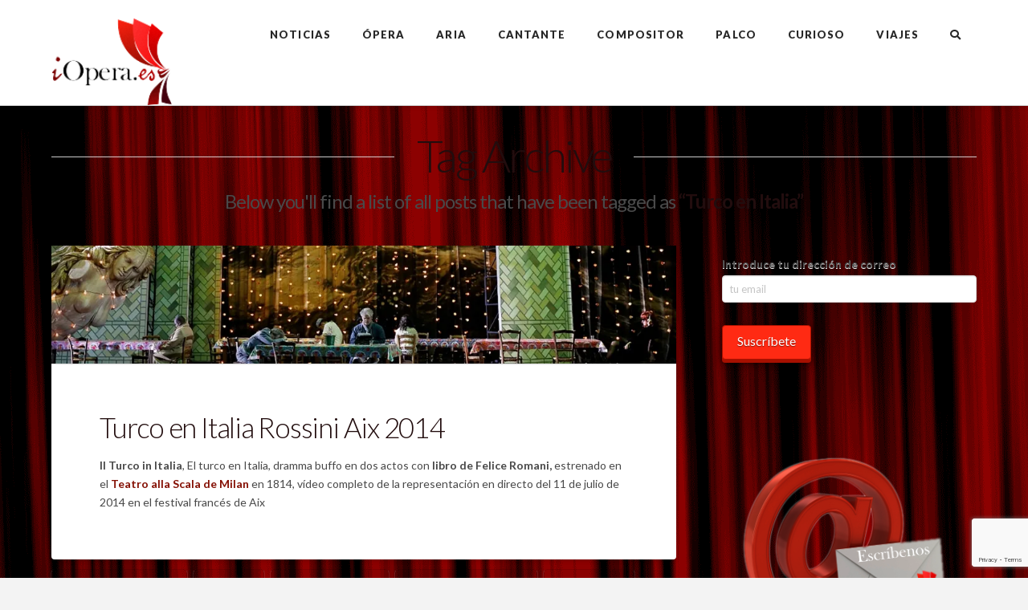

--- FILE ---
content_type: text/html; charset=utf-8
request_url: https://www.google.com/recaptcha/api2/anchor?ar=1&k=6LccOs8UAAAAABlXV9xoq4-QRoRoH5k7CDzP9qBc&co=aHR0cHM6Ly9pb3BlcmEuZXM6NDQz&hl=en&v=PoyoqOPhxBO7pBk68S4YbpHZ&size=invisible&anchor-ms=20000&execute-ms=30000&cb=sv1npsrorrn
body_size: 48796
content:
<!DOCTYPE HTML><html dir="ltr" lang="en"><head><meta http-equiv="Content-Type" content="text/html; charset=UTF-8">
<meta http-equiv="X-UA-Compatible" content="IE=edge">
<title>reCAPTCHA</title>
<style type="text/css">
/* cyrillic-ext */
@font-face {
  font-family: 'Roboto';
  font-style: normal;
  font-weight: 400;
  font-stretch: 100%;
  src: url(//fonts.gstatic.com/s/roboto/v48/KFO7CnqEu92Fr1ME7kSn66aGLdTylUAMa3GUBHMdazTgWw.woff2) format('woff2');
  unicode-range: U+0460-052F, U+1C80-1C8A, U+20B4, U+2DE0-2DFF, U+A640-A69F, U+FE2E-FE2F;
}
/* cyrillic */
@font-face {
  font-family: 'Roboto';
  font-style: normal;
  font-weight: 400;
  font-stretch: 100%;
  src: url(//fonts.gstatic.com/s/roboto/v48/KFO7CnqEu92Fr1ME7kSn66aGLdTylUAMa3iUBHMdazTgWw.woff2) format('woff2');
  unicode-range: U+0301, U+0400-045F, U+0490-0491, U+04B0-04B1, U+2116;
}
/* greek-ext */
@font-face {
  font-family: 'Roboto';
  font-style: normal;
  font-weight: 400;
  font-stretch: 100%;
  src: url(//fonts.gstatic.com/s/roboto/v48/KFO7CnqEu92Fr1ME7kSn66aGLdTylUAMa3CUBHMdazTgWw.woff2) format('woff2');
  unicode-range: U+1F00-1FFF;
}
/* greek */
@font-face {
  font-family: 'Roboto';
  font-style: normal;
  font-weight: 400;
  font-stretch: 100%;
  src: url(//fonts.gstatic.com/s/roboto/v48/KFO7CnqEu92Fr1ME7kSn66aGLdTylUAMa3-UBHMdazTgWw.woff2) format('woff2');
  unicode-range: U+0370-0377, U+037A-037F, U+0384-038A, U+038C, U+038E-03A1, U+03A3-03FF;
}
/* math */
@font-face {
  font-family: 'Roboto';
  font-style: normal;
  font-weight: 400;
  font-stretch: 100%;
  src: url(//fonts.gstatic.com/s/roboto/v48/KFO7CnqEu92Fr1ME7kSn66aGLdTylUAMawCUBHMdazTgWw.woff2) format('woff2');
  unicode-range: U+0302-0303, U+0305, U+0307-0308, U+0310, U+0312, U+0315, U+031A, U+0326-0327, U+032C, U+032F-0330, U+0332-0333, U+0338, U+033A, U+0346, U+034D, U+0391-03A1, U+03A3-03A9, U+03B1-03C9, U+03D1, U+03D5-03D6, U+03F0-03F1, U+03F4-03F5, U+2016-2017, U+2034-2038, U+203C, U+2040, U+2043, U+2047, U+2050, U+2057, U+205F, U+2070-2071, U+2074-208E, U+2090-209C, U+20D0-20DC, U+20E1, U+20E5-20EF, U+2100-2112, U+2114-2115, U+2117-2121, U+2123-214F, U+2190, U+2192, U+2194-21AE, U+21B0-21E5, U+21F1-21F2, U+21F4-2211, U+2213-2214, U+2216-22FF, U+2308-230B, U+2310, U+2319, U+231C-2321, U+2336-237A, U+237C, U+2395, U+239B-23B7, U+23D0, U+23DC-23E1, U+2474-2475, U+25AF, U+25B3, U+25B7, U+25BD, U+25C1, U+25CA, U+25CC, U+25FB, U+266D-266F, U+27C0-27FF, U+2900-2AFF, U+2B0E-2B11, U+2B30-2B4C, U+2BFE, U+3030, U+FF5B, U+FF5D, U+1D400-1D7FF, U+1EE00-1EEFF;
}
/* symbols */
@font-face {
  font-family: 'Roboto';
  font-style: normal;
  font-weight: 400;
  font-stretch: 100%;
  src: url(//fonts.gstatic.com/s/roboto/v48/KFO7CnqEu92Fr1ME7kSn66aGLdTylUAMaxKUBHMdazTgWw.woff2) format('woff2');
  unicode-range: U+0001-000C, U+000E-001F, U+007F-009F, U+20DD-20E0, U+20E2-20E4, U+2150-218F, U+2190, U+2192, U+2194-2199, U+21AF, U+21E6-21F0, U+21F3, U+2218-2219, U+2299, U+22C4-22C6, U+2300-243F, U+2440-244A, U+2460-24FF, U+25A0-27BF, U+2800-28FF, U+2921-2922, U+2981, U+29BF, U+29EB, U+2B00-2BFF, U+4DC0-4DFF, U+FFF9-FFFB, U+10140-1018E, U+10190-1019C, U+101A0, U+101D0-101FD, U+102E0-102FB, U+10E60-10E7E, U+1D2C0-1D2D3, U+1D2E0-1D37F, U+1F000-1F0FF, U+1F100-1F1AD, U+1F1E6-1F1FF, U+1F30D-1F30F, U+1F315, U+1F31C, U+1F31E, U+1F320-1F32C, U+1F336, U+1F378, U+1F37D, U+1F382, U+1F393-1F39F, U+1F3A7-1F3A8, U+1F3AC-1F3AF, U+1F3C2, U+1F3C4-1F3C6, U+1F3CA-1F3CE, U+1F3D4-1F3E0, U+1F3ED, U+1F3F1-1F3F3, U+1F3F5-1F3F7, U+1F408, U+1F415, U+1F41F, U+1F426, U+1F43F, U+1F441-1F442, U+1F444, U+1F446-1F449, U+1F44C-1F44E, U+1F453, U+1F46A, U+1F47D, U+1F4A3, U+1F4B0, U+1F4B3, U+1F4B9, U+1F4BB, U+1F4BF, U+1F4C8-1F4CB, U+1F4D6, U+1F4DA, U+1F4DF, U+1F4E3-1F4E6, U+1F4EA-1F4ED, U+1F4F7, U+1F4F9-1F4FB, U+1F4FD-1F4FE, U+1F503, U+1F507-1F50B, U+1F50D, U+1F512-1F513, U+1F53E-1F54A, U+1F54F-1F5FA, U+1F610, U+1F650-1F67F, U+1F687, U+1F68D, U+1F691, U+1F694, U+1F698, U+1F6AD, U+1F6B2, U+1F6B9-1F6BA, U+1F6BC, U+1F6C6-1F6CF, U+1F6D3-1F6D7, U+1F6E0-1F6EA, U+1F6F0-1F6F3, U+1F6F7-1F6FC, U+1F700-1F7FF, U+1F800-1F80B, U+1F810-1F847, U+1F850-1F859, U+1F860-1F887, U+1F890-1F8AD, U+1F8B0-1F8BB, U+1F8C0-1F8C1, U+1F900-1F90B, U+1F93B, U+1F946, U+1F984, U+1F996, U+1F9E9, U+1FA00-1FA6F, U+1FA70-1FA7C, U+1FA80-1FA89, U+1FA8F-1FAC6, U+1FACE-1FADC, U+1FADF-1FAE9, U+1FAF0-1FAF8, U+1FB00-1FBFF;
}
/* vietnamese */
@font-face {
  font-family: 'Roboto';
  font-style: normal;
  font-weight: 400;
  font-stretch: 100%;
  src: url(//fonts.gstatic.com/s/roboto/v48/KFO7CnqEu92Fr1ME7kSn66aGLdTylUAMa3OUBHMdazTgWw.woff2) format('woff2');
  unicode-range: U+0102-0103, U+0110-0111, U+0128-0129, U+0168-0169, U+01A0-01A1, U+01AF-01B0, U+0300-0301, U+0303-0304, U+0308-0309, U+0323, U+0329, U+1EA0-1EF9, U+20AB;
}
/* latin-ext */
@font-face {
  font-family: 'Roboto';
  font-style: normal;
  font-weight: 400;
  font-stretch: 100%;
  src: url(//fonts.gstatic.com/s/roboto/v48/KFO7CnqEu92Fr1ME7kSn66aGLdTylUAMa3KUBHMdazTgWw.woff2) format('woff2');
  unicode-range: U+0100-02BA, U+02BD-02C5, U+02C7-02CC, U+02CE-02D7, U+02DD-02FF, U+0304, U+0308, U+0329, U+1D00-1DBF, U+1E00-1E9F, U+1EF2-1EFF, U+2020, U+20A0-20AB, U+20AD-20C0, U+2113, U+2C60-2C7F, U+A720-A7FF;
}
/* latin */
@font-face {
  font-family: 'Roboto';
  font-style: normal;
  font-weight: 400;
  font-stretch: 100%;
  src: url(//fonts.gstatic.com/s/roboto/v48/KFO7CnqEu92Fr1ME7kSn66aGLdTylUAMa3yUBHMdazQ.woff2) format('woff2');
  unicode-range: U+0000-00FF, U+0131, U+0152-0153, U+02BB-02BC, U+02C6, U+02DA, U+02DC, U+0304, U+0308, U+0329, U+2000-206F, U+20AC, U+2122, U+2191, U+2193, U+2212, U+2215, U+FEFF, U+FFFD;
}
/* cyrillic-ext */
@font-face {
  font-family: 'Roboto';
  font-style: normal;
  font-weight: 500;
  font-stretch: 100%;
  src: url(//fonts.gstatic.com/s/roboto/v48/KFO7CnqEu92Fr1ME7kSn66aGLdTylUAMa3GUBHMdazTgWw.woff2) format('woff2');
  unicode-range: U+0460-052F, U+1C80-1C8A, U+20B4, U+2DE0-2DFF, U+A640-A69F, U+FE2E-FE2F;
}
/* cyrillic */
@font-face {
  font-family: 'Roboto';
  font-style: normal;
  font-weight: 500;
  font-stretch: 100%;
  src: url(//fonts.gstatic.com/s/roboto/v48/KFO7CnqEu92Fr1ME7kSn66aGLdTylUAMa3iUBHMdazTgWw.woff2) format('woff2');
  unicode-range: U+0301, U+0400-045F, U+0490-0491, U+04B0-04B1, U+2116;
}
/* greek-ext */
@font-face {
  font-family: 'Roboto';
  font-style: normal;
  font-weight: 500;
  font-stretch: 100%;
  src: url(//fonts.gstatic.com/s/roboto/v48/KFO7CnqEu92Fr1ME7kSn66aGLdTylUAMa3CUBHMdazTgWw.woff2) format('woff2');
  unicode-range: U+1F00-1FFF;
}
/* greek */
@font-face {
  font-family: 'Roboto';
  font-style: normal;
  font-weight: 500;
  font-stretch: 100%;
  src: url(//fonts.gstatic.com/s/roboto/v48/KFO7CnqEu92Fr1ME7kSn66aGLdTylUAMa3-UBHMdazTgWw.woff2) format('woff2');
  unicode-range: U+0370-0377, U+037A-037F, U+0384-038A, U+038C, U+038E-03A1, U+03A3-03FF;
}
/* math */
@font-face {
  font-family: 'Roboto';
  font-style: normal;
  font-weight: 500;
  font-stretch: 100%;
  src: url(//fonts.gstatic.com/s/roboto/v48/KFO7CnqEu92Fr1ME7kSn66aGLdTylUAMawCUBHMdazTgWw.woff2) format('woff2');
  unicode-range: U+0302-0303, U+0305, U+0307-0308, U+0310, U+0312, U+0315, U+031A, U+0326-0327, U+032C, U+032F-0330, U+0332-0333, U+0338, U+033A, U+0346, U+034D, U+0391-03A1, U+03A3-03A9, U+03B1-03C9, U+03D1, U+03D5-03D6, U+03F0-03F1, U+03F4-03F5, U+2016-2017, U+2034-2038, U+203C, U+2040, U+2043, U+2047, U+2050, U+2057, U+205F, U+2070-2071, U+2074-208E, U+2090-209C, U+20D0-20DC, U+20E1, U+20E5-20EF, U+2100-2112, U+2114-2115, U+2117-2121, U+2123-214F, U+2190, U+2192, U+2194-21AE, U+21B0-21E5, U+21F1-21F2, U+21F4-2211, U+2213-2214, U+2216-22FF, U+2308-230B, U+2310, U+2319, U+231C-2321, U+2336-237A, U+237C, U+2395, U+239B-23B7, U+23D0, U+23DC-23E1, U+2474-2475, U+25AF, U+25B3, U+25B7, U+25BD, U+25C1, U+25CA, U+25CC, U+25FB, U+266D-266F, U+27C0-27FF, U+2900-2AFF, U+2B0E-2B11, U+2B30-2B4C, U+2BFE, U+3030, U+FF5B, U+FF5D, U+1D400-1D7FF, U+1EE00-1EEFF;
}
/* symbols */
@font-face {
  font-family: 'Roboto';
  font-style: normal;
  font-weight: 500;
  font-stretch: 100%;
  src: url(//fonts.gstatic.com/s/roboto/v48/KFO7CnqEu92Fr1ME7kSn66aGLdTylUAMaxKUBHMdazTgWw.woff2) format('woff2');
  unicode-range: U+0001-000C, U+000E-001F, U+007F-009F, U+20DD-20E0, U+20E2-20E4, U+2150-218F, U+2190, U+2192, U+2194-2199, U+21AF, U+21E6-21F0, U+21F3, U+2218-2219, U+2299, U+22C4-22C6, U+2300-243F, U+2440-244A, U+2460-24FF, U+25A0-27BF, U+2800-28FF, U+2921-2922, U+2981, U+29BF, U+29EB, U+2B00-2BFF, U+4DC0-4DFF, U+FFF9-FFFB, U+10140-1018E, U+10190-1019C, U+101A0, U+101D0-101FD, U+102E0-102FB, U+10E60-10E7E, U+1D2C0-1D2D3, U+1D2E0-1D37F, U+1F000-1F0FF, U+1F100-1F1AD, U+1F1E6-1F1FF, U+1F30D-1F30F, U+1F315, U+1F31C, U+1F31E, U+1F320-1F32C, U+1F336, U+1F378, U+1F37D, U+1F382, U+1F393-1F39F, U+1F3A7-1F3A8, U+1F3AC-1F3AF, U+1F3C2, U+1F3C4-1F3C6, U+1F3CA-1F3CE, U+1F3D4-1F3E0, U+1F3ED, U+1F3F1-1F3F3, U+1F3F5-1F3F7, U+1F408, U+1F415, U+1F41F, U+1F426, U+1F43F, U+1F441-1F442, U+1F444, U+1F446-1F449, U+1F44C-1F44E, U+1F453, U+1F46A, U+1F47D, U+1F4A3, U+1F4B0, U+1F4B3, U+1F4B9, U+1F4BB, U+1F4BF, U+1F4C8-1F4CB, U+1F4D6, U+1F4DA, U+1F4DF, U+1F4E3-1F4E6, U+1F4EA-1F4ED, U+1F4F7, U+1F4F9-1F4FB, U+1F4FD-1F4FE, U+1F503, U+1F507-1F50B, U+1F50D, U+1F512-1F513, U+1F53E-1F54A, U+1F54F-1F5FA, U+1F610, U+1F650-1F67F, U+1F687, U+1F68D, U+1F691, U+1F694, U+1F698, U+1F6AD, U+1F6B2, U+1F6B9-1F6BA, U+1F6BC, U+1F6C6-1F6CF, U+1F6D3-1F6D7, U+1F6E0-1F6EA, U+1F6F0-1F6F3, U+1F6F7-1F6FC, U+1F700-1F7FF, U+1F800-1F80B, U+1F810-1F847, U+1F850-1F859, U+1F860-1F887, U+1F890-1F8AD, U+1F8B0-1F8BB, U+1F8C0-1F8C1, U+1F900-1F90B, U+1F93B, U+1F946, U+1F984, U+1F996, U+1F9E9, U+1FA00-1FA6F, U+1FA70-1FA7C, U+1FA80-1FA89, U+1FA8F-1FAC6, U+1FACE-1FADC, U+1FADF-1FAE9, U+1FAF0-1FAF8, U+1FB00-1FBFF;
}
/* vietnamese */
@font-face {
  font-family: 'Roboto';
  font-style: normal;
  font-weight: 500;
  font-stretch: 100%;
  src: url(//fonts.gstatic.com/s/roboto/v48/KFO7CnqEu92Fr1ME7kSn66aGLdTylUAMa3OUBHMdazTgWw.woff2) format('woff2');
  unicode-range: U+0102-0103, U+0110-0111, U+0128-0129, U+0168-0169, U+01A0-01A1, U+01AF-01B0, U+0300-0301, U+0303-0304, U+0308-0309, U+0323, U+0329, U+1EA0-1EF9, U+20AB;
}
/* latin-ext */
@font-face {
  font-family: 'Roboto';
  font-style: normal;
  font-weight: 500;
  font-stretch: 100%;
  src: url(//fonts.gstatic.com/s/roboto/v48/KFO7CnqEu92Fr1ME7kSn66aGLdTylUAMa3KUBHMdazTgWw.woff2) format('woff2');
  unicode-range: U+0100-02BA, U+02BD-02C5, U+02C7-02CC, U+02CE-02D7, U+02DD-02FF, U+0304, U+0308, U+0329, U+1D00-1DBF, U+1E00-1E9F, U+1EF2-1EFF, U+2020, U+20A0-20AB, U+20AD-20C0, U+2113, U+2C60-2C7F, U+A720-A7FF;
}
/* latin */
@font-face {
  font-family: 'Roboto';
  font-style: normal;
  font-weight: 500;
  font-stretch: 100%;
  src: url(//fonts.gstatic.com/s/roboto/v48/KFO7CnqEu92Fr1ME7kSn66aGLdTylUAMa3yUBHMdazQ.woff2) format('woff2');
  unicode-range: U+0000-00FF, U+0131, U+0152-0153, U+02BB-02BC, U+02C6, U+02DA, U+02DC, U+0304, U+0308, U+0329, U+2000-206F, U+20AC, U+2122, U+2191, U+2193, U+2212, U+2215, U+FEFF, U+FFFD;
}
/* cyrillic-ext */
@font-face {
  font-family: 'Roboto';
  font-style: normal;
  font-weight: 900;
  font-stretch: 100%;
  src: url(//fonts.gstatic.com/s/roboto/v48/KFO7CnqEu92Fr1ME7kSn66aGLdTylUAMa3GUBHMdazTgWw.woff2) format('woff2');
  unicode-range: U+0460-052F, U+1C80-1C8A, U+20B4, U+2DE0-2DFF, U+A640-A69F, U+FE2E-FE2F;
}
/* cyrillic */
@font-face {
  font-family: 'Roboto';
  font-style: normal;
  font-weight: 900;
  font-stretch: 100%;
  src: url(//fonts.gstatic.com/s/roboto/v48/KFO7CnqEu92Fr1ME7kSn66aGLdTylUAMa3iUBHMdazTgWw.woff2) format('woff2');
  unicode-range: U+0301, U+0400-045F, U+0490-0491, U+04B0-04B1, U+2116;
}
/* greek-ext */
@font-face {
  font-family: 'Roboto';
  font-style: normal;
  font-weight: 900;
  font-stretch: 100%;
  src: url(//fonts.gstatic.com/s/roboto/v48/KFO7CnqEu92Fr1ME7kSn66aGLdTylUAMa3CUBHMdazTgWw.woff2) format('woff2');
  unicode-range: U+1F00-1FFF;
}
/* greek */
@font-face {
  font-family: 'Roboto';
  font-style: normal;
  font-weight: 900;
  font-stretch: 100%;
  src: url(//fonts.gstatic.com/s/roboto/v48/KFO7CnqEu92Fr1ME7kSn66aGLdTylUAMa3-UBHMdazTgWw.woff2) format('woff2');
  unicode-range: U+0370-0377, U+037A-037F, U+0384-038A, U+038C, U+038E-03A1, U+03A3-03FF;
}
/* math */
@font-face {
  font-family: 'Roboto';
  font-style: normal;
  font-weight: 900;
  font-stretch: 100%;
  src: url(//fonts.gstatic.com/s/roboto/v48/KFO7CnqEu92Fr1ME7kSn66aGLdTylUAMawCUBHMdazTgWw.woff2) format('woff2');
  unicode-range: U+0302-0303, U+0305, U+0307-0308, U+0310, U+0312, U+0315, U+031A, U+0326-0327, U+032C, U+032F-0330, U+0332-0333, U+0338, U+033A, U+0346, U+034D, U+0391-03A1, U+03A3-03A9, U+03B1-03C9, U+03D1, U+03D5-03D6, U+03F0-03F1, U+03F4-03F5, U+2016-2017, U+2034-2038, U+203C, U+2040, U+2043, U+2047, U+2050, U+2057, U+205F, U+2070-2071, U+2074-208E, U+2090-209C, U+20D0-20DC, U+20E1, U+20E5-20EF, U+2100-2112, U+2114-2115, U+2117-2121, U+2123-214F, U+2190, U+2192, U+2194-21AE, U+21B0-21E5, U+21F1-21F2, U+21F4-2211, U+2213-2214, U+2216-22FF, U+2308-230B, U+2310, U+2319, U+231C-2321, U+2336-237A, U+237C, U+2395, U+239B-23B7, U+23D0, U+23DC-23E1, U+2474-2475, U+25AF, U+25B3, U+25B7, U+25BD, U+25C1, U+25CA, U+25CC, U+25FB, U+266D-266F, U+27C0-27FF, U+2900-2AFF, U+2B0E-2B11, U+2B30-2B4C, U+2BFE, U+3030, U+FF5B, U+FF5D, U+1D400-1D7FF, U+1EE00-1EEFF;
}
/* symbols */
@font-face {
  font-family: 'Roboto';
  font-style: normal;
  font-weight: 900;
  font-stretch: 100%;
  src: url(//fonts.gstatic.com/s/roboto/v48/KFO7CnqEu92Fr1ME7kSn66aGLdTylUAMaxKUBHMdazTgWw.woff2) format('woff2');
  unicode-range: U+0001-000C, U+000E-001F, U+007F-009F, U+20DD-20E0, U+20E2-20E4, U+2150-218F, U+2190, U+2192, U+2194-2199, U+21AF, U+21E6-21F0, U+21F3, U+2218-2219, U+2299, U+22C4-22C6, U+2300-243F, U+2440-244A, U+2460-24FF, U+25A0-27BF, U+2800-28FF, U+2921-2922, U+2981, U+29BF, U+29EB, U+2B00-2BFF, U+4DC0-4DFF, U+FFF9-FFFB, U+10140-1018E, U+10190-1019C, U+101A0, U+101D0-101FD, U+102E0-102FB, U+10E60-10E7E, U+1D2C0-1D2D3, U+1D2E0-1D37F, U+1F000-1F0FF, U+1F100-1F1AD, U+1F1E6-1F1FF, U+1F30D-1F30F, U+1F315, U+1F31C, U+1F31E, U+1F320-1F32C, U+1F336, U+1F378, U+1F37D, U+1F382, U+1F393-1F39F, U+1F3A7-1F3A8, U+1F3AC-1F3AF, U+1F3C2, U+1F3C4-1F3C6, U+1F3CA-1F3CE, U+1F3D4-1F3E0, U+1F3ED, U+1F3F1-1F3F3, U+1F3F5-1F3F7, U+1F408, U+1F415, U+1F41F, U+1F426, U+1F43F, U+1F441-1F442, U+1F444, U+1F446-1F449, U+1F44C-1F44E, U+1F453, U+1F46A, U+1F47D, U+1F4A3, U+1F4B0, U+1F4B3, U+1F4B9, U+1F4BB, U+1F4BF, U+1F4C8-1F4CB, U+1F4D6, U+1F4DA, U+1F4DF, U+1F4E3-1F4E6, U+1F4EA-1F4ED, U+1F4F7, U+1F4F9-1F4FB, U+1F4FD-1F4FE, U+1F503, U+1F507-1F50B, U+1F50D, U+1F512-1F513, U+1F53E-1F54A, U+1F54F-1F5FA, U+1F610, U+1F650-1F67F, U+1F687, U+1F68D, U+1F691, U+1F694, U+1F698, U+1F6AD, U+1F6B2, U+1F6B9-1F6BA, U+1F6BC, U+1F6C6-1F6CF, U+1F6D3-1F6D7, U+1F6E0-1F6EA, U+1F6F0-1F6F3, U+1F6F7-1F6FC, U+1F700-1F7FF, U+1F800-1F80B, U+1F810-1F847, U+1F850-1F859, U+1F860-1F887, U+1F890-1F8AD, U+1F8B0-1F8BB, U+1F8C0-1F8C1, U+1F900-1F90B, U+1F93B, U+1F946, U+1F984, U+1F996, U+1F9E9, U+1FA00-1FA6F, U+1FA70-1FA7C, U+1FA80-1FA89, U+1FA8F-1FAC6, U+1FACE-1FADC, U+1FADF-1FAE9, U+1FAF0-1FAF8, U+1FB00-1FBFF;
}
/* vietnamese */
@font-face {
  font-family: 'Roboto';
  font-style: normal;
  font-weight: 900;
  font-stretch: 100%;
  src: url(//fonts.gstatic.com/s/roboto/v48/KFO7CnqEu92Fr1ME7kSn66aGLdTylUAMa3OUBHMdazTgWw.woff2) format('woff2');
  unicode-range: U+0102-0103, U+0110-0111, U+0128-0129, U+0168-0169, U+01A0-01A1, U+01AF-01B0, U+0300-0301, U+0303-0304, U+0308-0309, U+0323, U+0329, U+1EA0-1EF9, U+20AB;
}
/* latin-ext */
@font-face {
  font-family: 'Roboto';
  font-style: normal;
  font-weight: 900;
  font-stretch: 100%;
  src: url(//fonts.gstatic.com/s/roboto/v48/KFO7CnqEu92Fr1ME7kSn66aGLdTylUAMa3KUBHMdazTgWw.woff2) format('woff2');
  unicode-range: U+0100-02BA, U+02BD-02C5, U+02C7-02CC, U+02CE-02D7, U+02DD-02FF, U+0304, U+0308, U+0329, U+1D00-1DBF, U+1E00-1E9F, U+1EF2-1EFF, U+2020, U+20A0-20AB, U+20AD-20C0, U+2113, U+2C60-2C7F, U+A720-A7FF;
}
/* latin */
@font-face {
  font-family: 'Roboto';
  font-style: normal;
  font-weight: 900;
  font-stretch: 100%;
  src: url(//fonts.gstatic.com/s/roboto/v48/KFO7CnqEu92Fr1ME7kSn66aGLdTylUAMa3yUBHMdazQ.woff2) format('woff2');
  unicode-range: U+0000-00FF, U+0131, U+0152-0153, U+02BB-02BC, U+02C6, U+02DA, U+02DC, U+0304, U+0308, U+0329, U+2000-206F, U+20AC, U+2122, U+2191, U+2193, U+2212, U+2215, U+FEFF, U+FFFD;
}

</style>
<link rel="stylesheet" type="text/css" href="https://www.gstatic.com/recaptcha/releases/PoyoqOPhxBO7pBk68S4YbpHZ/styles__ltr.css">
<script nonce="68WcOp2EJ_h_t09Xq18MzA" type="text/javascript">window['__recaptcha_api'] = 'https://www.google.com/recaptcha/api2/';</script>
<script type="text/javascript" src="https://www.gstatic.com/recaptcha/releases/PoyoqOPhxBO7pBk68S4YbpHZ/recaptcha__en.js" nonce="68WcOp2EJ_h_t09Xq18MzA">
      
    </script></head>
<body><div id="rc-anchor-alert" class="rc-anchor-alert"></div>
<input type="hidden" id="recaptcha-token" value="[base64]">
<script type="text/javascript" nonce="68WcOp2EJ_h_t09Xq18MzA">
      recaptcha.anchor.Main.init("[\x22ainput\x22,[\x22bgdata\x22,\x22\x22,\[base64]/[base64]/[base64]/bmV3IHJbeF0oY1swXSk6RT09Mj9uZXcgclt4XShjWzBdLGNbMV0pOkU9PTM/bmV3IHJbeF0oY1swXSxjWzFdLGNbMl0pOkU9PTQ/[base64]/[base64]/[base64]/[base64]/[base64]/[base64]/[base64]/[base64]\x22,\[base64]\\u003d\\u003d\x22,\x22wr82dcK5XQ/Cl0LDnMOXwr5gHMK/GEfCjxPDmsOfw7jDhMKdUxnCs8KRGx3Cmm4HYsOOwrPDrcKow74QN25VdEPCl8KCw7g2esOtB13DosKPcEzCicOdw6FocMK9A8KiR8K6PsKfwpBBwpDCtCY/[base64]/CoBQ4wq45eUfCmMOpwoPCoi7CgBnDgycDw7LDlsK+w4ohw75dSVTCrcKVw4nDj8OwTMOWHsOVwrt1w4g4eC7DksKJwqPCmDAad2bCrsOoWMKQw6RbwqvCt1BJGsO+IsK5XWfCnkI+An/DqmjDm8OjwpUSQMKtVMKuw7t6F8K6McO9w6/CkUPCkcO9w5EBfMOlaTcuKsOXw6fCp8Ovw6jCt0NYw691wo3Cj1w6KDxOw6PCgizDo3sNZB4+KhlOw7jDjRZxDxJaTMK2w7gsw5rCm8OKTcOZwpVYNMK4OsKQfFZww7HDrzfDnsK/wpbCv2fDvl/DlSALaBwHewAUR8KuwrZNwoFGIwAlw6TCrQBRw63CiUB5wpAPLXLClUYAw73Cl8Kqw4toD3fCnnXDs8KNKMKTwrDDjFsvIMK2wprDlsK1I1A1wo3CoMOjXcOVwo7DpzTDkF0efMK4wrXDr8OVYMKWwrxVw4UcLE/CtsKkAiZ8Kj3CjUTDnsKDw5TCmcOtw6/CmcOwZMK4woHDphTDpTTDm2IRwrrDscKtYcKREcKeP1MdwrMJwoA6eADDuAl4w4rCsDfCl0xMwobDjSLDjUZUw57DomUOw4Irw67DrDfCmCQ/w6vCmHpjKEptcW/DsiErLcOkTFXCnsOaW8OcwqxEDcK9wrXCjsOAw6TCoy/CnngUPCIaFHc/w6jDkCtbWATCu2hUwpXCksOiw6ZOKcO/[base64]/DmTLDkkvCkMOcwr9KBh7CqmM+wpxaw79Lw6FcJMOsNR1aw5zCksKQw63CuSLCkgjCh2fClW7CswphV8O5KUdCLMK4wr7DgSABw7PCqijCs8OQA8KTFHbDqMKew6PCvw/DpzUIw7nCvTglFmFcwqd7PMOQScKVw4DCpm7Cu3rCu8KrXsKWBAR+QAAbw7/Cp8Kiw5rClXV2FCHDvSAKNMOcegV9VCLDigbDmjgkwrUWwrIDXsKuwrY2w4MpwohgS8OZSHUdMDfCk2rCsw0xUQgoXgHDlsKMw7sew6LDqsO2w7JewqfChMKnNSciwrLCvQTCi1lASsO9YsKiwovCgsKhwoLCk8KiC0HDhsOzSl/DnRJfSENowoxbwqwHwrfCgMKCw7XDoMK5wr03dgTDrWsiw4fCk8KQZBJ5w4F+w5N5w7/CosKQw7HCqcKgVQJ/[base64]/DnsOSMytpwqfDpcONwqrDv2DCpioHwq5zTcK8X8O8wrnDjMKfwrLCrgbCosKkUsOjFMKQwpDCg1ZMchtFYcOVLcK2LcOyw7rCmcKMw49dwr01w5vDihIrwqbDk3XDpVTDg1nClmx4w7vDvsKSH8OewqlpdV0Pwp3Ck8OmA1XCgX5ywo0aw5pSMcKfWFcAUsKMFW/DkQNwwrEDwr3Dl8O5a8KQO8O7wr5xwqvCrcK7asKVUsKzfcKeNEYGwqrCoMKMIzjCvEPDu8K2V0QjLDcYGBrCpMO6HsOvwoFSHMKTw5FeP1LCvSDDvC/CmSPCgMOOUkrDp8OcOMOcw4MCG8OzKznCvsOXPiEkB8KRN34zw7ozSMODeXDDrsKpwrPDhzc2UMOKQ0gmwrgywqzCgcOyAsK4AsOWw6VaworDv8K+w7nDnVkxGMOQwoZ/wrzDjHkMw57DmR7CksKDwpwYwqnDmxXDmzp8w4ZYZcKBw5bCp2fDvMKqwpDDt8Oxw4g/[base64]/DlVQ6HlZecCfCrWbDnTIvw7c5H1XCmDjDjVF3EcOKw4TCsn7Dt8ORR1lgw6tLbEl8w4rDrcOiw74fwpUvw61hwovDly0/XXzCq0EOQcKdPcK9wpfDnRHCthzCngl/e8K5wqVaKDPCuMOLwrTCvwTCr8OXw4fDkU9bEAbDszjDpMKFwpZYw6rDvlBBwrzDgEsPw7vDqWEYCMK3c8KOIcKewr91w7nDksOAGkDDpS/DnQjCqUrDknjDum3DpivCkMK3Q8OQEsKyQ8KLfEPDiGdXw6HDgVo0KR5CNjvCkFDCih/DssKIWkQxwp9iwr91w6HDjsOje3kuw7rChcKowpzDi8OIwrjDg8OXIkbCmWNJKsKIwrPDtFoDw6wCY3fCp3pjw5rCjMOVfAvDu8O+fsOGw4TCqg8aE8KbwqTCiTkZFcOQw4ssw7Jiw5fDnjLDkTUCKcO/w4h9wrMow6MaWMOBazXDlsKrw5IxQMKLasORdFXCrMOHDSEhwr0dw7/[base64]/CusKQasKPw6hpwrjCtsO2w7rDssK2LcKmw6HCiV99w7gaeC8Qw7sKecO8X3xxw7A3wq/Clk05w5LCq8KhNQQQUSTDlgvCncKOw5HCr8KOwql7HEhQwq3DpSXCj8KQWk9+wqXCtMKaw78DE0IVw77DpV/[base64]/DihswwqbCosOew7sjbMOTV8Kxwqk6wofDkQTCrMOnwqHDgcK7woJWUcOawrleacOGwqnCg8KBwqRzNMOgwrdawovCjgfCq8K0wpVJSsKGeGNdwoTDhMKKHMKgfH9HZMKqw7BVZ8KYUMKWw6gsBxMSJ8OVHsKTwoxbPcOyE8OPw4pQwp/[base64]/Djn7CusK0dMOHw4vDnsOeU8O5KmHCicOIwrIlw44WIsOVw5TDoQPCm8KMQiVdwoYzwpnCsTrCrT3CsSFcwrZODwLCusOwwrnDqsKbcsOxwrjCmhzDvRRISRzCjT4sUmRww4XCkcOBIcK1w7cAw6/Cp1bCr8OCNmfDqMOTwpLDh24Rw7p7wrXColXDhsOHwpYkwqVxECLDkXTCnsK/[base64]/DnMOhw5vClcOXw6NhwojDlsO2w4vCnsK4cFZmTsK1wqsOw6HCkHk+UnrDsmlNZsK9w6TDusO5w7oPdsKmIsOkcMKQw4vCmiZrcsOsw5vDiwPDv8OOTj02wrzDrwsPPcOHVHvCmcKuw6s7wqxLwrvDoDERw7HCu8ODw7/Dpk5OwoLDlcOTIEBewqPCosOJDcKcwoZ3IBJTw4wJwpjDt3YKw43CqnRAYDTDqnDCtAfDgcKjPsOewqERZiDChj3Dsx7ChwXDoWY5wrZuwp1Kw5/[base64]/[base64]/[base64]/w7LDtHkbWMOEw7HCoSNRUmjCscK6dDUVWCXCgzkMwoFJwo9pJ2cbw7k7DcKfQ8OlD3dBMEAIw4TCuMO0FErDnDkVei3Co3l7QsKsF8OEw5FkQEN7w6wbwoXCoRvCrMKfwoBmbmvDrMKBVWzCrSImw71UCD0sKhJYwojDq8KCw73CmMK+w7fDkn3CuFdTF8OYwqN2D8K/b1zCs0tCwoLCkMK/wo3Dm8OSw5DDuDTDkSvCqcOGw58LwoXCnsOTfDhJKsKiw4jDhDbDtTLCkwLCl8KZMUMfJB4LbEJawqJVw4dMw7rCqMK8wpJlw7LDu1nDj1/DnCksWsKUSjxwBcKIIcKFwqLDosKEUVNDwr3DgcK6wo0Bw4/DhcKgH3rDhMOYXinDujpjwoEsHsKPeElBw4gjwpYZw6/DjjDCnFZjw6zDusK5w49GXsOOwqrDmcKew6bCo1jCrgRqXQjClcOlXh4Owpdwwr1zw5vDrytdGMKRFXI9PwDCv8OUwoPCr1hswr9xHUIbXTJxw4QPAAg4wqtzw7Y7JBRFw6XCgcKAw5bCq8OBwpBgF8O2w7nCo8KYMhbDr1jCiMKWAMOHecOFw4TDoMKKfzF9Ql/Cj1QKHsOOWcKZLU49SS8ywqdzwp3CpcKXTx87McK1wqvDtsOEB8Ocwr/DusKRFmbCl1orw7ZXXGNgw4Itw6TDh8KOUsKwVix0WMOCwo8yXXVvZWPDlMKfw6cqw6vDny7DjSkFbyk6wo4bwozDtMKkw5oAwpPCmknCpsKmdsK4w5bDksOPAx3Dgx3Cv8Oywr52MSgdw519woV1woXDjGHDnzx0L8OgRHgOwrTCgj/[base64]/Cr2/[base64]/wpgGwoXCp8KMPcOew6LDozLDiU/CrcOtLsK8PmsNw4jDmsKvwqrCkBV4w4fCi8K2w6xrNcOEM8OOD8OXfCRwcsOlw4vCuVU/QsOsc3UTTgzDkGPDj8O3S2xTw6LDsiRawpdOAwbDsAxrwqfDoy/[base64]/Dg8KQwrzDomBkX0bCncKPKMKqwoXCqMKCw7gUw5zCoMOtOVbDg8OwYQLCocKCRDDCiQPCpcO6STfCvRfDmsKRw4ljG8K0WcKbMcKAOzbDhMKIYcO+EsOFR8KZwoPClsKBVDksw57CncOHVFDDt8OqBcO7JMOMwqlowqcxcMOIw6/DgcOqfMOXMSjCk0fCu8OFwo0kwrkAw69Nw4nCmmTDkVLDnjLCoCzCn8Ojc8OJw7rCscO4wr7Ch8OZw7jDrREvcMOAUUnDnDgEw4nCtEx3w7VbPU/CmRvCt1zCnMOufMOvIMOCZcOaZSxTBlY2wrRlM8K4w6TCpV4Tw5UMw5TDq8KRZMKow5Z8w5nDpjjCgRITEwDDpUfChTA8w7tOwrVXRkvDmcOyw5jCosK/w6Upw7TDl8O+w6dqwrcnCcOQE8OkU8KJc8Osw4XChMKUw4nDr8K5elsxABZmwqDDjsO3FkjCpXBnL8OUMMOgw7DCg8OKGMOzcMOrwo3DtcOmwrrCjMODYRsMw5ZMwptAPcOWH8K/UcOQw60bL8KdIGHCmn/DpsO9wq8EW3PCnh7DjsOFecO+DsKgT8Olw6VfXcKibjExQwLDgl/Dt8Kdw4d/CljDrjRDCiFbSBAYHsO/wqTCsMO8Q8OqS2gSEVzCiMOQaMOzMcK7wrkbQsOpwqlgAMOxwrEeCC5UGHUCdEQcbsOZMRPCn23CtixUw6QCwofDjsOASxFsw5sZVcO1w7XDkMKBw5PDk8KCw6/Cl8ODXcKvwoURw4DCoA7DusOcdMOKYsK9VgfDk1Qfw7chKcOEwr/DpxZFwrUuH8KcDyHCpMOzw4wQw7LCmkQXwrnCmF1lw6jDlxAzwosGw6E5Bm7CqcOiOsKwwpQvwrXCl8Kfw7vCnUnDusK0acKZw5/[base64]/DglLCi8ORw7gmw43DoMKVwpdYw54Jw7TDjBnDsMK0EFHCrk/DqXBPw7jCk8KGw5tvc8Kbw6LCv1M9w7/CtcKowp4Ww5zCqjsxMsOMTAvDl8KOIsOow706wpoWHnjDkcKDID/[base64]/ZhjCrsKmN1YJwpRQwpxlXsKvTsOawrcDwqDCvMOiw5ohwoNLwr89JgDDsX7CmsKaP3dbw5XCghHCusKywrwQAsOPw6fDp1lwIsK/[base64]/DvGVfLcKVJXvDnjTDj8KecsO6Bz/CnsK8Z8K/YsKsw7TDgn0xWDTCrj8Zwp1Xwr/DgcKyRMKzO8KbHMOqw5LDssKHw4tFw64Kw6jDgW/CiDoheVVHw5o6w7HCrjlyeFk2ZgFlwqATb2ZxMcODwoHCqTvClw4DHMK/w7d+w5hXwr7DmsONw4wJDHXCt8KQCXnCu3khwr5XwpbCrcKuVsKhw4hYwrXCpBpNG8O1w7bDjUnDtDDDocK0w65LwoROKl5BwqPDssKxw73Cqy9rw5bDusKlwph9QltBw6/DoAfClCRowqHDthnDgTh9w7vDnCvCoUohw6fCnRbDs8OzFsOzdMKkwovDsAbCtsO/[base64]/[base64]/CkMKHX8KFw4DCuDxOwrU/XXYsYwfCpMO7w6Juwr7Dk8KdGHNMSMKnQQXCnUTDocKOfWJpE0nDhcKweAR9WGYqw5c/wqTDpz/Do8KFW8O2fhbDusOPKXPClMKFAAIQw5zCvlzDvsO6w4HDgcKKwq4Lw6nDhcO/UQPDk3TDnGwcwq8RwoHCkhUVw43DgBfCvwZuw6DDvQo7bMO8w77CkRzDnBxewpp6w5bDsMK+w4ZeD1NQOMOzKMO2KMOOwp9fw6XCnMKfw4IZXQlETMKXIgJUIHJvw4PDngzCnipTdh4gw4TCjxNxw4bCu2Zow5/[base64]/Dvh0wwpDDtsKdPsO8wpEhwqnDgGnCt8KEwoLCpMOfAUbDlTrDsMOfw7smwoLDu8Klw7Fww6EeNFPDnlvCumXCt8O2KsKPw71zKzvDqcOGwrwJIA7CksKFw6TDgQTClsO9w4XDnsO/[base64]/f2xgaTPDnWhHwqHDrVh2X8OtwrLCo8KNSwMCw7Etwq/CpnnDhGUmw4wkZsOMBilTw7bDhEDCvxV4V0XCswIwSMKsMsO8wo/DpU0ewo1zRsKhw4LDtsKhGcKZw4HDnMOjw5Nvw6AFZ8K5wqHDtMKgRQVBT8KjdsOKH8Ofwr16fV9awpsaw7YybAxeNCbDll98E8KvcXRDU08kwpRzKcKSwoTCscObLV0gw6hSYMKJAMOewpcBQF/DmkkbYsKTWBzDqsO6OsOmwqJ/eMKBw63DhTYew54Jw55pdcOKEwDCg8OYO8KCwrvCt8OkwrwnS0/CtVPDlh92woYRw57CtMKjXW/DlsOFFRrDvcO3RMKoWQDCjC18w5FtwpLCqScIOcOsNgUIwrMEdsKgwqzDlQfCulnDqATCiMOJw4rDvsKDXsKGLW8/woNpeFw4VcK5SwjCkMKrVcOww6wTQw/DqxMdGVDDs8KEw4QgasKrWnFEw68xw4UDwqB0w7TClnfCvcOxID06LcOwfMOud8K2TmRwwqjDtG4Pw7k+ZxfCr8O4w6M/XEh/w5IhwoPCi8KNOsKKBjc3fGbDgcKqSsO1ZMO+cXEdQW/DscO/YcOMw5/ClAHDjH5BVV/DnBsVSFw+wpbDkxPCjznDj0DCmMOAwrLDl8OMOsKnI8OhwoBJaUlsRMOCw6rCncK8bMO9DVQnM8Ovw6kdwq3Dr2NdwpnDrsOgwqY3wpR/w5nCqCfDg0LDiXvCrcKmaMKxcQlCwqXCgHvDrj13T0nCoCXCs8O+woLCt8OdXUZDwp3Di8KVTk/CmsORw5x5w7YRUMKJL8KDJcKNwod2Y8Olw5Z+w5TCmxh+DS1iVcOiw4VMO8OXSzATO0F6f8KucsOdw7Edw6IuwqxVYMO6D8KNOcKwUkDCpXNAw4BBwpHCkMONVlBnL8KvwrIUDF/DtlzCjwrDkm9rAi/CniccEcKSecKvZXfCt8KmwqnCvhrDp8OKw5A4dih/wqdpw7DCjUdjw4TDunclfgrDrMKqChAYw5gKw6IJwpTCiVdEw7PDmMKjdVEdQi0Fw5lGwrLCogY7R8OeagwRwr/ClcOkVcOyAF/ClsKIW8KswpjCtcOCSzgDJXtIwoXDvAsTwpTCtcOYwoTChcKUMx7DklVQeW89w6/Dk8K3bGglw6PCm8OVdDsWRsKKbUlIw4VSw7cWR8KZwrxPw6TDjwPCsMOUbsOQMmRjAwdzUcOTw5wrEcO7wpQKwr0BRWNowr/DgkMdw4jDh0HDrcKuPMKHwpFZeMKfBMOSWsOUwoDDolh/wqHCmsO3w5IVw5/[base64]/Co8Kkw69nw4Jrwq9pbsOsKcOmw7jDosOZwpQBK8KbwrZQw6LCjsOCFcOIwp0Rwr1PRS5cAApUwqbCp8K8DsKUw4Anw6/DisOZMcOlw6/[base64]/Do8ONaxDCqMK+RsOeKiBZw4HCvQ7DsQvDucKSw53Dr8KWNFdEJsOmw4BlXEJmwrbDmDsIXMOKw4/CpMOxOkrDrwI9fx3CkCbDmsK/wpLCkxPCkcKNw4fCmXbCqB7Do0UzbcOBOFpjOG3DjQlaXG1Zw63CqsKkFXdsKB7CrMKbwqQDBXEFQAPCnMOnwq/DkMKfw4TCggDDnMO1w6fCmgtjw53ChcK5woDCisK/DSDDlsODw51kw7Eww4fDkcOFw68ow5puHxkbNcOuBhzDoyTCg8OFSMOmO8KHw5vDo8O5BcODw7luPMKlOmzCrAE1w7QCcMO5QMO7S2xEw78SJsOzCX7Dv8OTIjHDkcKnF8O8W3TChFBwAwTClBvCpnFrLsOoZ1F7w5rDiAzCscO/wo0Fw71mw5DDg8Oaw5wBNGnDv8KTwqHDjGvClcKAfcKAw6/DnEXCiE3DoMOtw5vDqAVNA8KuAyTCvijDs8O2w4DCtigTX3HCoEPDmMOmDsKTw4LDsjvConrCngFlw4jClsK9fmnCmR9heR3DqsOMesKLOFnDjT7DnsKGcsKiNsOJw4/DrHkSw43DpMKVFygcw7zDtw7DnkV6wrBvwoLDqHJ8FxzCpjjCsCkYCkzDtyHDjQTCtgjDkDUoRAB/NhnDkREmTG88w70VcsKYSgoiHknCrkhZwpsIbsOQL8KnR0xkNMOww4XCnUhWWsKvUsO9T8OEw4kpw4Nmw6bCoWsKwoNAwpbDvSDCu8OtCHrDtBgdw5/CvsOyw5xHw5dkw5R8VMKOwpdAw6TDp2nDm2oVSjNXwrbCp8KKZ8O2YsO+DMO4w77CsH/CvEvDncKhOFJTR2vDqBJ5bcKsWAZCJ8OaSsOoexYPWiwsacKXw4Amw7lGw63Do8KyHsOJw4I7w5/DrVFZw7BBVcOhwqc6eEFtw4QIesOhw5ddbcOSwr3CrMKWw7lYw7w0wqdkTjoVN8ORwrNiHcKBwr/Dq8Kvw55kCsKFLxQNwoEdQ8Kqw7fDqR0ZwqDDqm4jwrwfwpbDssORw6PCi8K8w4/Cm3NIwpzDsyczLn3CkcKMw4JjTm1zUGLCmwfCklRTwrB5wqbDsXUMworCjQzCpWLCrsKGPw3Dq2vCnhMjckjCjsKQZxEWw5HDgQnDnD/Dsw5ww4HDiMOywpfDsgp8w7VwRcOQAcOJw5/[base64]/[base64]/ClyTDjltxXVAiNMKPBy3Cjy/Cm3DDs8KGOMOuNcOywq5PD1PDsMOZw7fDp8KcDcK6woBXw4TDv3rCpSRyLGk6wpzDosOVw6/CqsKpwrUew7tsFcKbNgnCuMK4w4Zqwq3Ct07CpUEww6/DpntjVsKAw67CiW93woQNHMK9w45xDHVzXjdjY8O+QUIqSsOVwpwQUlcnw4NYwoLDmMKlSMOswpLDuCnDh8KYEsO/wqgVccKGw492wo8pUcKeecO/bVjCvyzDtlHCisKJRMOswqZEWMKZw7U4a8OHNsOPYXnDjcOeI2LCmGvDgcObWjTCtitpwrcmwrfChsOeFTHDvsKew6taw77Cg13DpT/DhcKKYQ0hfcKkbcKqwq3DncOSAcOuWGs0OAgCwozCsGzCjcO9wobCtMOid8KACBDCtjh5wr/CosKbwqnDjsKdRTXCmgQKwpDCqsKRw5F1fhrCnS0zw45dwobDqmJHAsOWZjHDvsKVw4JTcxdsRcKIwpAtw7PCp8OQwqUTw4LDhiYbwrF0csObY8OowrFsw5DCgMKywqDCrjBZLA3Do0toMMOKwqjDqF8lD8OMRsK1wq/Crz1eEgHDlMOmMQrCv2MCL8OfwpbDp8KeSRLDu03DgsO/P8OrBj3DtMOZPsKawqjDmiYVw6zChcKVOcKXYcOOw73CnDZcGBvDqRrDtDZXw4paw6fClMKoWcKqecKMw5xMKG1dwpfChsKcw7zChsOVwqcLIjp5XcOSNcO0w6BzXw8gwqlDw5HCgcO3w4wdw4PDoFJ7w4/CuAEzwpTDm8OZX1DDqcOcwqRKw5fDuTrCo3rDt8K/wpJRw4jCjh3DscK2w6tUScKVDS/Ch8OKw5hsGcKwAMKhwqhkw6YNGsOgwrc0w5kIDk3CpioMw7puPWXDmiJpA1vChijCghUrw4s7wpTDuEdtcMOPdsKHHiHCnMOhwpDCg2tfw5PDsMOmU8KsdsK+IAYSw6/[base64]/KMO/[base64]/wr8Zw4Z+wqnCmwDCmsKSP2fDn8KhwqJMw7wqJsOUwpbCvmRdU8KWwopvKGPCti5Ww4HDnxvDtMKYGcKlIcKoO8Oew4oSwoPCn8OuBsOcwqnCkcOHWFVuwoc8w7zDocKCTcOJw7k6woLDk8KCw6Z/dQPDj8KCIsOLScOVblxMw6AvdW8iwoXDmMK8w7hsYMK+DMO4AcKHwpvDkVbCuT1Rw5zDmcK2w7fDnivCnEMcw440ZEDCsWlWfMODw7B0w4rDmMKoTCMwI8OqIcOCwprCg8K+w6TCicOUCT/[base64]/CqcK7w73DuzzCg8OVwqvDnsOJJGk+w4Riw7gFTcOhaADDqcKYfm/DhsKwNmDCtTPDisKUCMOGSFoPwpTClmISw44Ywpk8wrXCqjDDsMKrE8Ktw6UvTzZKGsKSYMO0CjfCj3pQwrA/XGM1wq3DrcKFbn7ClmjCpcOACk/DvMKsRRR+P8KTw5fCmTJlw7PDqMK+w6rDqnkqU8OUQRI4cQAcwqIvbFNOWsK0w6JtPnc9VUjDhsKDw5TCh8K5w60rVj4bwqTDjg/CmR3DvMO1wqwPFsO/FG9cw59VCMKMwpwrKcOhw5IrwqjDo1PCl8OGOMO0asKzTMKkfsKbWsOcwrIvLwvDkVbDrAAAwrpVwpAlAU0iNMKrF8OMU8OkJ8O/OMKMwq/DglnCvcKrw6lNUcOmKcKTw4AiL8KOR8OcwrHDkTMqwp0CbWTDh8OKScOWDcOHwpAHw5fCkcOXBwZoScKQAcOFWMK2cT4+LsOCwrXCuB/DkcK+woxzCcKMAn4tLsOmwprCksOQYMOXw7c7KcOnw6IMZE/DoUDDtsOCwpVzZMKHw6gpOwdGwqoTJsOyP8OMw4Q/Y8K8MxcDwrfCm8KEwrZSw6TDhMK4JEvCpWLClWYLKcKmwr43wrbDrldjUTsCJVQDwoIeBGJTL8OmCFYETkbCi8K1csKxwp/[base64]/FnQXw5nDvsKuwozDl8KcHMKNw482acKqwonDrjLCkcKmPcKew6Atw4fDrxY9Mh7Cl8OHSxVDGsKTCjdQQwvDhhrCtsKDw7PDllcaHyBqLwrDiMKeRsOqY2k9wqsId8O3w7NDIsOcNcOWwolcHHFRwobDvsOiGTfDmMK/wokpw4nDuMK7w4LCrG3DkMOUwoFiGMK9QmLCk8Olw7jDjRpcGcOKw5gnwq/DswNMw5nDpcKvw5LDtsKGw58+w6fCmcODwo1CCANyIGASSwbChxVHR2suOwgKwqQUw6ZYKcOsw68JZxzDsMO/N8KGwoUjw5MBw5fCq8KJXwh8dVPDkUoCwobDlDoFw4HDtcOPVsKWAB7DrcOYSFXDqmQKZVvDhMK1w7A1asOTwrgZwqdHwrBuw6TDjcKyfcOywp8Yw70mZsK0J8KIwr/DvsK4K0VUw4rCnUQ6bW1aTcKtZQZ0wr/DkgbCnwBREMK2ZsKZRjnCkFfDu8Ogw47DhsOPw7snZnPCkRtewrRdUgs1IsOVf0lkVWDCmgA6XBRWEyJBAmA8HS/DpQIrU8KCw7B0w5XDpMKtJMOnwqA/w4NSdSnDi8OXw4QfAwrDoxJxw4HCssKJK8OYw5duDsKxwr/DhsOAw4XDjBbCusKOwptrQhHCmMKbS8KaGMKpTgVTGgZPABTCv8Kkw7PCuj7Dq8KswqVDdsOkwo1oN8KxXMOoDMO5ZHzDkC7DsMKQHnLDiMKPRVF9esK4KxpvVMOxWw/DncKqw4U+w4nCkMK5wp0Vwrxmwq3Dt3zCiUDCkMKcGMKOJRHCrsK4UV3CrMOqHsKew5hgw5p1R3Eaw6B9JgfCgsKlw7HDol9MwrdWasKZAMOTNsKuwpIUE3Etw73Di8KsBMKRw7/Dq8O7UVEUR8Ktw6bDocK3w7DCnsKqM3jCjsOLw5PDslDCvwPDggUXc37Dm8KKwqgiG8K3w5J+McORYsOgw6NpCmvDmgzChELClGLDv8OlWAHDuiZyw5PDpmnDoMKLLVgew5DCgsK0wrkHw7R2D0Qrcx5BD8KRw6Bww5oXw6/DjQJAw68Lw599woY1wqPCq8KmScOjHmpKJMKpwpZdGsOew6vDv8Ksw4dbbsOuw5VwanJhScOENV/DtcOvwoxMwocHw4zDgcK0BsObZQbDgsOBwoh/P8OuHXl+OsKtGSgKAxRjfsKENVTDhRvDmiUuNAPCj1Yrw69Jw5EXwonCqMK3wr/Du8KBMcKxGFTDmGvDmhwsAcK6XMK2TCoLw6/[base64]/[base64]/IUTCsMK6T15Swr8ow7XClVvDlVFWC0nCq8KKE8KVwqsZahAjKgA8PMK0w4x9A8O2OcKtRDpiw5DDm8KWwqYaHG/CsxPCksK4Nzx5GsKxFgPDnFDCm1xbQxc2w7bCmMKHwpbCrHPDp8OjwpcpPsOhwr3ClUTCnMKab8Kdw6MXFsKBwqjDnFDDoD/CscKywr7Cmj/Dh8KYeMOLw6bCom4wFcKUwpp+bcOaRQdkWsKUw7Mrwr0bw47DlHtYw4bDnXZ1UHklJMK0DjNACVrDugIIUBBLYwI4XxbDlBrDsAnChxDCtMKHNB/DkxXDrXBHw7nDngc8wooxw5rDoy3DoE1DenvCqCoswqbDgkLDmcOQdiTDgTtfw7JWJ0fDmsKWw5BLw4fCjAIuLCk8wqsUAMO1MXPDqcOow5ERXMKBGMO9w7dYwrFwwo1Cw6rCmsKtSz7CuzLClsOMVsKkw4s/w6nCmMObw5rDkCbCp1rCgBczKMKgwp48wp03w69wZcOle8K6wpfDg8OTYg3Ci3HDncO8w4jChFPCg8Kcwoh1woVewpE/wqpoXcKDQj3CqsOQfVNxCMKiw6R+QVsyw68DwrbDiUl5c8KDwqAAw7FKG8O3BMKhwqPDlMKVdl/Chn/CmWTDpMK7JcK2wpBATArCg0fCksO3woLDtcKtw4zDrS3Ct8OEw5zCkMKQwqzClMOOJ8KlRhEdBjXCpMOdw6bCokEScBQEHsOFIwI9w6/DmTjChsOPwofDsMOvw4HDoRzDqzwPw73DkDXDiF4Tw5zCk8KbccONw5zDjMOKw54RwpMuw6fClFx9wpNcw4tiWsKOwqTCt8ObN8KywrXDkxbCv8KDwo7ChcK/V0XCrcOAw4EJw5ZAw5Qkw5sew6XDnnXCnMKiw6DCncKhw6bDtcKfw7NlwonDoTrDsFIkwpDCrw3DncORGCdiVS/DlAzCoDYuA3kHw6jDicKLwoXDmsK+IMOnJB8yw4RXw6ZIw6jDncKsw5pPOcOzaREdDcOzw4oTw6o+Ri8qw7IXfMObw4IjwpzCvsKww7Abw5/Ds8O7RsOQKcKeacKNw7/Dr8OQwpQTaD4DWAg3MMKawoTDkcKswpLCqsObw5VCwpE9KndHXQ7ClClVw64AO8OrwrHCqSvDpcKafhXCscO0w6zCssKgIcKMw77DqcOKwqrCum/Ch3gUworCkMOYwqAEw4I4w7jCn8Khw7x+fcKgK8OQacKiw5bDq1caXVwvw67CuTsCwrfCnsO+w5xMHMO4w61Tw6vCucKQwqlSw704NgBEHsKIw69jwqJkXWfCjcKGPSo5w7UKE0PClMOCwo1AfsKdwrjDn2s+woprw6nCk2/[base64]/[base64]/[base64]/worCg3snw5IWw5nDpMKPbMOJNXrCp8O5wqtOw7/DuMKuw4LCvlIBw7TDmMOQw7YvwrTCsl5uwoJeBcOJw6DDr8KBJRDDmcKxwpR6Z8O2esOxwrfDv2zDmARtwovDnlRRw59AF8Kowo8bC8KwRsOYLVEzw4wzUsKQDsKLNsOWX8K/RsOQbzdnw5B8wrTCgcKbw7bCn8OAWMOhU8KgE8KewrvClisKP8OTeMKcJcKgwqAYw5bDkyDDmBRdwoUuWXDDnFAKWlPCpcOaw7ABwpAoL8O/[base64]/SwnDilzCpWrDuhzCmD/CpsKTCsOIw4YowpPDs3nDisKmwpNKwo7DucOKI31QUcOBGsKowqIpwo85w4k+BmvDjC7Dl8OIATPCocO8P0hIw6IxY8K5w7Iaw6Flfm9Iw4fDhjPCpTzDoMOTNMO0K13DsBFKS8KGw5rDtsOjw7LChzZNEgDDoEvCncOow4jDhQjCiifCqMKgeCTDoEDDuHLDt2/[base64]/wrZaw7BPwqDCqsKowrTCucKxw7DCisORwprDhBg6IQHCqcOwacKqdRZxw5FnwoXCvcOKwprDoynDgcKuwqHDmVhuAX5SdQ3CgRDDsMO6w5k/woxEBsOOwrjDhsOnwpg6w6N5wp0cwrRAwopeJ8OGA8KNB8OYecKMw7kWT8OTUMOdw77DlgrCosKKBXjCocOGw6FLwr1kd21afCnDplkQwqbCo8OzIkQswojCnnPDjSIPV8KAU15XcTUBasKtekg4FsOwBsOmcEzDqcOCb0bDtsK/[base64]/[base64]/CqcKowrtIIGvDnHdBw6hEw5DDtEc1w7B9b3FZcWnDli0zK8KeLcKyw4ZVV8Orw5PCtcOqwqYnBCbCpsKYw5TDsMK7d8KFAEpObmgswoQlw6Brw4dawqrDnjnCgMKOw5UKwpB/D8O9Cw3CrRFuw6nDnsOSwq7DkijCv0VDLcKzJ8OfBsOFV8KMBxLCqyE4EzMYamDDkjVYwqnCnsO3H8Kiw7QSQcO1KMO6FMKBUQtcGiIcLDPDiiEvwrJWwrjDmVdILMKdwpPCp8KSEMOtw48SHksjasORwq/CoDzDghzCssOwX1dHwocpwrhqZMK6URDClMKUw5rCmCrDvWpZw4rDtmXCliDCgzlgwq7DlsOAwoNbw4cPdMOVMD/CvsOdLsOnwqLCtEo0wr7Cu8K9NjYZQcOhEU4oZMOYTnrDgMKVw7vDtm5PKDElw4TChcKYw5VtwrPDm1/[base64]/wpTChGLDoW5ZwqxLw6Izw6PCk3zCqsOkQMKswqgUScKud8Klw7Q7A8KNwrVDw7fDksKpw47Cri7Co2lBcMO5w7kDIx7CssKICsK1AcOYfhkoBU3CnsOpT2EFWMO2EMOmw4haI3vCrFlOEhxcwo5HwrIfcsOkd8Oqw5bDvHzDmFprfHfDqCHDksKnAsK1PAcTw5YscD/CmX1nwocvwrrDmMKZMh3CkXzCmsK1ZsKQfMK1wrwRXsOwBcKkcAnDhihBM8Omw43Cjmg4w4/Du8OyXMKzSsKkNWlAwpNQw4Jsw4UjBjYJXWbCujbCsMKzDyE5w43CtMKqwozCtRFIw6wYwpLDsjjDgCUCwq3Cv8ODFMOFBMKww7xML8Kxwp8xwr/CqcK1bBlEJsO8BcOhw6/DpSFlwogRwpvDrGTDrEE2UsO2w7tiwposBwXDvMOoDhnDskRhO8KLNETDt3fCmHvDgVR6NMKYC8Kow7TDvMKyw6LDrsK2ZcKKw67CnHPDkmfDlQtWwr9pw65swpR2JcKrw4/DlMOsOMK2wqTCjHDDjsKuUsO0wp7CusOow5HChcKBw4R1wpArw5RqRyrDgzHDlG87SsKIUsKOUcKKw4/DoS5xw5tGZhvCrxtbw4cHLAPDiMKfwpvDqMKfwpbCgSxDw6TCt8O5B8OMwo5Rw6s3PMKuw5dwIsKYwoLDu3jCkMKqw5HCkCE8JMKpwqplExPDpsK+Il7DgsO4Pkd7WnnDqVPCgxdiwqFZKsKcc8OwwqTCjsK0OhHCp8OUwozDhsKlw55+w6R+XcKlwpHClsK/[base64]/CqFXDvcKXacK7bxs3B8Oewp1wwp/DninCi8OocMOHQRjDjcK7TcKxw5cofD8ZEF93RsOVdG/[base64]/DqUjDrsK+GVnDpUl9f0oew77CnxHCpsKowpjDskB/wpwmw5JuwqY9bWLClAnDh8KKw6zDtcKucMKMaU5dTRrDrMKCGSfDgVQGwoXCtFNLw5cyRlFDQg14wqPCv8OOAzM7w4bDk2UZw4kNwqLDk8OVXQDDucKIwrHCtX/DjT9Tw6XCuMK9LMKSw4rCvsOVw5VFwptQJ8O3KsKAIcKWwpbCnsKww5rDp2PCjQvDn8OWZsKrw7bCnsKlU8K4wqM9HwHCmAzCmXhWwrfCmAp/wprCtsOWCcONdcOjDTrDq0TClsOtCMO3woV3w7LCi8KzwpLCrzcOH8OAIGLCj2jCu1zCmUzDhiEmw60/[base64]/Dri3Cv8OpK8O2KjTCtcKDwq/DlsOvAkLChMOKQsKzwowfwo3DmcKYw4bCkcKZXWnCp2PDgsO1w7oHwonCo8KcMTIOUVZJwrHDvXFDKnHDl3BBwq7DgsKOw50IE8Orw6liwrZ6wrIUdTHDk8Kaw6skKsKSwpEUH8Ksw6c/w4nCkgxVJcKCwpbChsOKw7xLwr/Dp0TDm3kcLBs4QXjDtcKkw4lIBnsEw6jDvsOBw67ChkvCncOnGkM+wqnDukMjHsK+wp3DucOaMcOWPcOFwprDn3ZZAVnDkR7CqcOxwrTDk1fCsMOjODfCvMKYw5cCe3TCi0/DhzPDpzTCjz4ow7PDsWBBSBMGScKVDAAMQT3CkMKMYkULQMOaBcOkwrgnwrZOTsKDd3I0wpnCjsKTNAzDk8KuKcO0w45JwqQ+UCtcwoLDqzPCoQIuw68Aw7M5AsKswrtaMDjCmMKCYlMqw6XDt8KYw7bCkMOiwq/DuH/DmBfDun/CuHLDkMKaQXbColkZKsKWw4RVw5jClkvDlcOZIkLDgBzDr8OyacKuMsKVwpzDiEMGw4QrwpdACMKtw4lowrHDpzfDsMK1DDDDqywAXMO9H1DDkww1OEJARcK0wrrClsOWw4ZzJALDgcKjdxkXw6gwAgfDmnjCrsOMYsKRH8KyH8K0w5zDiFfDt1vCl8K2w4l/woxCMMK1wpjCqCLDslvDoVrDpU3ClRPCn0XDkTguWQXDuCgfSR9cMcOxPjTDhMOfwpjDrMKawrtJw7sxw5TCsgvCtn9baMKKHjs/bg3CpsKnEjrDgMOZw6nCvyNYOQfCpsK3wrkQXMKLwoZbw6MnJMOwTz05PMOpw6R2XVxTwrIuR8K0wq4MwqcgEsO+RjfDmcKDw4cFw5bCjMOkLMK8w65iGcKORX/Dg33ChWzCmEd/w6IuRSF8EzPDv18FGsO0wrpBw7bCt8O2w7HCnEo1BsOMYMOPd2NgKcOhw4Q6worCjTJNwrgQwqV9wrTCpUdZPR1bN8Ktwr3CqC/ClcKOw4jCoCDCpWHDn3M6wqnDgxJwwpHDqWo+QcOyG04BcsKXVsKPHn3DqcOKGMOmwrrCicOBIzgQwppoZkpAw6hIwrnCkcOqw7PCkTXDoMOvw4NuYcOkEG3CpsOBUFNfwrTDgEHDv8KrfMOeXgIvIBfDg8Kewp3DnmvCuS/DqsOMwqoSL8OiwqTDpmHCkCcew6BlUcOrw73CksO3w47DpMK/[base64]/I8OlYMObMxvDtsOuw6bDkw5iw5XCtMKWOcOMwoo2OMKlwozCiQB0YHobwrdgEF7Dvgh7wqfCncO/wpUBwpjCi8OWwrHCpcOBGmLCjDLCgA7Dh8Khw6J7aMKYesKIwoRjeTzDlW3ClVIbwr5XNzDCmcK4w6TDjB4wWQIew7dNwqMlwo90I2jDj07DowRLw7NYwr45w7R/w4rDskPDnMKrwrbDi8KqdB0vw5DDhAbDjMKBwqLCuj/[base64]/CnMOILSsAel8bC8KewqVmw6lUwpXDscOUw4DCiHZ1w5xgwqDDocOsw7DCo8KGCQImwqQ0Fz82wrXDuD4+w4BNw4XDlcOuwqdNMyovQsOHwrJiw5w6FCtFcMKHw6tMQAo4WyrDnmTDiVxewo/Cg0jDuMOkAmh1ZMKrwqXDhgLDpQUnVQHDj8OzwqAVwrNPCMOmw5XDjMKkw7LDpcObwqrDvcKiJsO9wqzCmC3CusOTwrwVIcKvJFRXwrzCv8Obw67CqRrDrXJWw4PDml9Fw7lcw4fClsOhKC/Cu8OGw5Jxw4PChmo0azvClHPDm8KGw5nCg8KhM8Kaw7tKGsOuw6DCrcOoXwnDpmrCqUp6wqnDnxHCpsKGWRUaNhzCl8OMRsKURCrCpHDCjsOLwpU3wp/CjjTCpWNJwrLDinvClCXDm8OrcsKPwonDun8+P3XDhFdCCMOVRsKXXkU5Xn/DkhNAdgfCrygmw4dwwpbDtcOVacOowofChsOTwo/[base64]/[base64]/Dt8K5ZR4gw7RmAMOJwox3w4B0wqjDlzvCnnTCocK9wpTCrMKywrnCmg/ChcKRw7/[base64]/[base64]/ECjCh0zChWrCuijCg8K9HcKSMMOxw5BVUcKDw4sicMKywqkocMOnw5cySXpgUnvCtsO4IxfChD3DmmfDmADDpkFuKcOVUgQMw4jDnsKgw5NAwoZTE8OeXDLDvX/CpcKrw7IxZF3Dl8Ojwqk/acOEwpLDqMKkZcOUwovCgxM4wprDkk9MLMOuwqTClsOVIsKwcsOTw40gIcKDw5h4QcOjwqXClwLCnsKYCGHCvcK3VcODMcOewo7CosOKbwLDvsOqwobCj8O+V8K5w6/[base64]/DncOLwo/CkWsiw7IJw5sBZ8OjN8KIwojCo1pHw45uw6rDhXh2wrXDg8K2AXLDqsOXJcKdJBgVOWjCkyVHwo3Dv8OmTMOUwqfCjsOKNQwAw71mwrwXaMOKN8KxBTcFOMO6Dnk1woICDMOmwp/[base64]/DocOmDnTCjRRgHXJXNMKhJcKWOsKfw6zCrxzDosOiwoDDjFg9ShcQw4PDoMKLN8O2esKfw4k5wp/DkcKIdMKiwowGwonDnUolHDlew4bDq1MwT8O0w6IUwq/DjMOiNAJdJsOxFCvCuV/CqMOQBsKhFArCocONwpTDlQPCvMKZSxgCw5tTWRXCtXoZwp5cO8KBwpRAWcOiex3CmmZKwo09w6jClUhVw51yAMO5CWfChlbDrmlUPhFJwrVEw4PCpFNjw5lzwqF4BiDCosOkQcOvwr/CtxM3YTkxIjvCu8KNw6/DlcKHwrdcRMOxMmd3wozCkTxuw63CssK9MQDCosKEw5YfO1bCrBtUw61ywrvCgRAeZ8OyfGBnw7AOJMKFwrQLwo9IBsO8dcOWwrNJDQLCuVbCv8KmdMKkGsKsOMOfw7vCisKuwrgcw5fDtlwrw4nDjDPClURQw4k/LcKMDA/Cq8O5wrjDg8KrZMKOeMKISloww6c/[base64]/CgsKpwoELw4YmRsO1Ah1nwpLDmjHCjXTDqHrDkl7Cv8KHC1hYwpkgw6jCryDCucOAw74dwpRJAMOvwpDDnMKBwonCnD0vw5rDk8OsFg5Pw5c\\u003d\x22],null,[\x22conf\x22,null,\x226LccOs8UAAAAABlXV9xoq4-QRoRoH5k7CDzP9qBc\x22,0,null,null,null,1,[21,125,63,73,95,87,41,43,42,83,102,105,109,121],[1017145,217],0,null,null,null,null,0,null,0,null,700,1,null,0,\[base64]/76lBhnEnQkZnOKMAhmv8xEZ\x22,0,0,null,null,1,null,0,0,null,null,null,0],\x22https://iopera.es:443\x22,null,[3,1,1],null,null,null,1,3600,[\x22https://www.google.com/intl/en/policies/privacy/\x22,\x22https://www.google.com/intl/en/policies/terms/\x22],\x22BCDgJnfTbShTRt1fU4ivD7E4EEfNJwdW4Z9DrjYzTGA\\u003d\x22,1,0,null,1,1769339502156,0,0,[33,49],null,[42,155],\x22RC-nFC4wPgHS4JzMQ\x22,null,null,null,null,null,\x220dAFcWeA58NKm3r_eNDL04MaX1RLBm34HUHgZc2TZVlJWPnHyyYK6Z4blhuZMMtSU3aITFIf_-7mTUcawhZTi9jk1f5cC_l6ycZQ\x22,1769422302145]");
    </script></body></html>